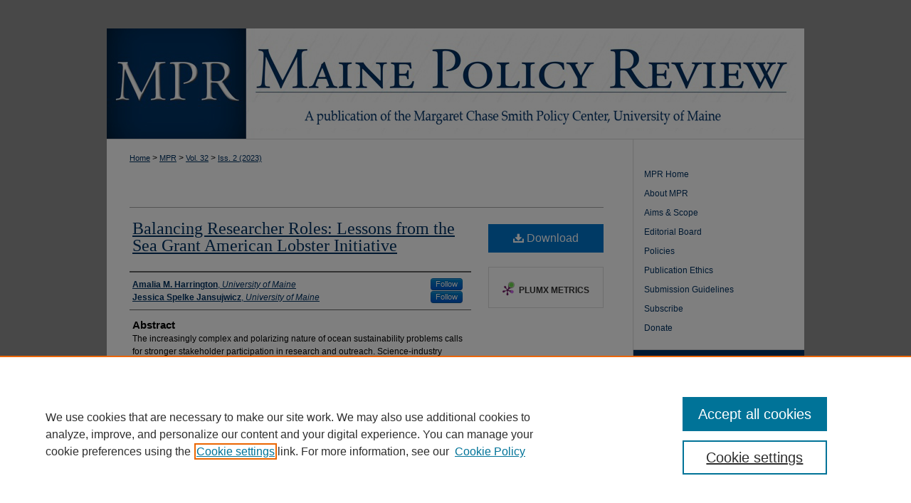

--- FILE ---
content_type: text/html; charset=UTF-8
request_url: https://digitalcommons.library.umaine.edu/mpr/vol32/iss2/26/
body_size: 9298
content:

<!DOCTYPE html>
<html lang="en">
<head><!-- inj yui3-seed: --><script type='text/javascript' src='//cdnjs.cloudflare.com/ajax/libs/yui/3.6.0/yui/yui-min.js'></script><script type='text/javascript' src='//ajax.googleapis.com/ajax/libs/jquery/1.10.2/jquery.min.js'></script><!-- Adobe Analytics --><script type='text/javascript' src='https://assets.adobedtm.com/4a848ae9611a/d0e96722185b/launch-d525bb0064d8.min.js'></script><script type='text/javascript' src=/assets/nr_browser_production.js></script>

<!-- def.1 -->
<meta charset="utf-8">
<meta name="viewport" content="width=device-width">
<title>
"Balancing Researcher Roles: Lessons from the Sea Grant American Lobste . . ." by Amalia M. Harrington and Jessica Spelke Jansujwicz
</title>


<!-- FILE article_meta-tags.inc --><!-- FILE: /srv/sequoia/main/data/assets/site/article_meta-tags.inc -->
<meta itemprop="name" content="Balancing Researcher Roles: Lessons from the Sea Grant American Lobster Initiative">
<meta property="og:title" content="Balancing Researcher Roles: Lessons from the Sea Grant American Lobster Initiative">
<meta name="twitter:title" content="Balancing Researcher Roles: Lessons from the Sea Grant American Lobster Initiative">
<meta property="article:author" content="Amalia M Harrington">
<meta name="author" content="Amalia M Harrington">
<meta property="article:author" content="Jessica Spelke Jansujwicz">
<meta name="author" content="Jessica Spelke Jansujwicz">
<meta name="robots" content="noodp, noydir">
<meta name="description" content="The increasingly complex and polarizing nature of ocean sustainability problems calls for stronger stakeholder participation in research and outreach. Science-industry collaborations have emerged in response, offering a potential solution to advance knowledge, navigate competing demands, and develop more effective management of shared ocean spaces. While promising, engaged participatory processes that emphasize co-development and co-learning among scientists and practitioners face significant challenges. In theory, the inclusion of stakeholders in the design and implementation of research and outreach serves to better incorporate different forms of knowledge, address diverse values, motivations, and interests, and fundamentally changes the way knowledge is produced, used, and shared in transformational sustainability science. In practice, however, participatory approaches transcend traditional research settings, demanding a transformation in the role of the research scientist. In meeting the demand for more inclusion and engagement, scientists are increasingly called upon to play multiple, and often conflicting roles ranging from scientific expert, change agent, knowledge broker, and process facilitator. This paper aims to understand the tensions, paradoxes, and dilemmas that arise in a collaborative research setting. Drawing on the National Sea Grant American Lobster Initiative’s (ALI’s) efforts to increase the industry’s resilience to the biological, economic, and social impacts of ecosystem change in the Gulf of Maine, Georges Bank, and southern New England, we explore the role(s) of scientists in research-industry collaborations and contribute to an enhanced understanding of the processes that hinder or facilitate the success of collaborative research initiatives applicable to a broad array of ocean sustainability contexts.">
<meta itemprop="description" content="The increasingly complex and polarizing nature of ocean sustainability problems calls for stronger stakeholder participation in research and outreach. Science-industry collaborations have emerged in response, offering a potential solution to advance knowledge, navigate competing demands, and develop more effective management of shared ocean spaces. While promising, engaged participatory processes that emphasize co-development and co-learning among scientists and practitioners face significant challenges. In theory, the inclusion of stakeholders in the design and implementation of research and outreach serves to better incorporate different forms of knowledge, address diverse values, motivations, and interests, and fundamentally changes the way knowledge is produced, used, and shared in transformational sustainability science. In practice, however, participatory approaches transcend traditional research settings, demanding a transformation in the role of the research scientist. In meeting the demand for more inclusion and engagement, scientists are increasingly called upon to play multiple, and often conflicting roles ranging from scientific expert, change agent, knowledge broker, and process facilitator. This paper aims to understand the tensions, paradoxes, and dilemmas that arise in a collaborative research setting. Drawing on the National Sea Grant American Lobster Initiative’s (ALI’s) efforts to increase the industry’s resilience to the biological, economic, and social impacts of ecosystem change in the Gulf of Maine, Georges Bank, and southern New England, we explore the role(s) of scientists in research-industry collaborations and contribute to an enhanced understanding of the processes that hinder or facilitate the success of collaborative research initiatives applicable to a broad array of ocean sustainability contexts.">
<meta name="twitter:description" content="The increasingly complex and polarizing nature of ocean sustainability problems calls for stronger stakeholder participation in research and outreach. Science-industry collaborations have emerged in response, offering a potential solution to advance knowledge, navigate competing demands, and develop more effective management of shared ocean spaces. While promising, engaged participatory processes that emphasize co-development and co-learning among scientists and practitioners face significant challenges. In theory, the inclusion of stakeholders in the design and implementation of research and outreach serves to better incorporate different forms of knowledge, address diverse values, motivations, and interests, and fundamentally changes the way knowledge is produced, used, and shared in transformational sustainability science. In practice, however, participatory approaches transcend traditional research settings, demanding a transformation in the role of the research scientist. In meeting the demand for more inclusion and engagement, scientists are increasingly called upon to play multiple, and often conflicting roles ranging from scientific expert, change agent, knowledge broker, and process facilitator. This paper aims to understand the tensions, paradoxes, and dilemmas that arise in a collaborative research setting. Drawing on the National Sea Grant American Lobster Initiative’s (ALI’s) efforts to increase the industry’s resilience to the biological, economic, and social impacts of ecosystem change in the Gulf of Maine, Georges Bank, and southern New England, we explore the role(s) of scientists in research-industry collaborations and contribute to an enhanced understanding of the processes that hinder or facilitate the success of collaborative research initiatives applicable to a broad array of ocean sustainability contexts.">
<meta property="og:description" content="The increasingly complex and polarizing nature of ocean sustainability problems calls for stronger stakeholder participation in research and outreach. Science-industry collaborations have emerged in response, offering a potential solution to advance knowledge, navigate competing demands, and develop more effective management of shared ocean spaces. While promising, engaged participatory processes that emphasize co-development and co-learning among scientists and practitioners face significant challenges. In theory, the inclusion of stakeholders in the design and implementation of research and outreach serves to better incorporate different forms of knowledge, address diverse values, motivations, and interests, and fundamentally changes the way knowledge is produced, used, and shared in transformational sustainability science. In practice, however, participatory approaches transcend traditional research settings, demanding a transformation in the role of the research scientist. In meeting the demand for more inclusion and engagement, scientists are increasingly called upon to play multiple, and often conflicting roles ranging from scientific expert, change agent, knowledge broker, and process facilitator. This paper aims to understand the tensions, paradoxes, and dilemmas that arise in a collaborative research setting. Drawing on the National Sea Grant American Lobster Initiative’s (ALI’s) efforts to increase the industry’s resilience to the biological, economic, and social impacts of ecosystem change in the Gulf of Maine, Georges Bank, and southern New England, we explore the role(s) of scientists in research-industry collaborations and contribute to an enhanced understanding of the processes that hinder or facilitate the success of collaborative research initiatives applicable to a broad array of ocean sustainability contexts.">
<link rel="license" href="http://creativecommons.org/licenses/by-nc-nd/4.0/">
<meta name="bepress_citation_journal_title" content="Maine Policy Review">
<meta name="bepress_citation_firstpage" content="150">
<meta name="bepress_citation_lastpage" content="154">
<meta name="bepress_citation_author" content="Harrington, Amalia M">
<meta name="bepress_citation_author_institution" content="University of Maine">
<meta name="bepress_citation_author" content="Jansujwicz, Jessica Spelke">
<meta name="bepress_citation_author_institution" content="University of Maine">
<meta name="bepress_citation_title" content="Balancing Researcher Roles: Lessons from the Sea Grant American Lobster Initiative">
<meta name="bepress_citation_date" content="2023">
<meta name="bepress_citation_volume" content="32">
<meta name="bepress_citation_issue" content="2">
<!-- FILE: /srv/sequoia/main/data/assets/site/ir_download_link.inc -->
<!-- FILE: /srv/sequoia/main/data/assets/site/article_meta-tags.inc (cont) -->
<meta name="bepress_citation_pdf_url" content="https://digitalcommons.library.umaine.edu/cgi/viewcontent.cgi?article=1944&amp;context=mpr">
<meta name="bepress_citation_abstract_html_url" content="https://digitalcommons.library.umaine.edu/mpr/vol32/iss2/26">
<meta name="bepress_citation_doi" content="https://doi.org/10.53558/GPLY9064">
<meta name="bepress_citation_issn" content="2643-959X">
<meta name="bepress_citation_online_date" content="2024/2/1">
<meta name="viewport" content="width=device-width">
<!-- Additional Twitter data -->
<meta name="twitter:card" content="summary">
<!-- Additional Open Graph data -->
<meta property="og:type" content="article">
<meta property="og:url" content="https://digitalcommons.library.umaine.edu/mpr/vol32/iss2/26">
<meta property="og:site_name" content="DigitalCommons@UMaine">




<!-- FILE: article_meta-tags.inc (cont) -->
<meta name="bepress_is_article_cover_page" content="1">


<!-- sh.1 -->
<link rel="stylesheet" href="/mpr/ir-style.css" type="text/css" media="screen">
<link rel="stylesheet" href="/mpr/ir-custom.css" type="text/css" media="screen">
<link rel="stylesheet" href="/mpr/ir-local.css" type="text/css" media="screen">
<link type="text/css" rel="stylesheet" href="/assets/floatbox/floatbox.css">
<link rel="alternate" type="application/rss+xml" title="[Maine Policy Review] Newsfeed" href="/mpr/recent.rss">
<link rel="shortcut icon" href="/favicon.ico" type="image/x-icon">
<script type="text/javascript" src="/assets/jsUtilities.js"></script>
<script type="text/javascript" src="/assets/footnoteLinks.js"></script>
<link rel="stylesheet" href="/ir-print.css" type="text/css" media="print">
<!--[if IE]>
<link rel="stylesheet" href="/ir-ie.css" type="text/css" media="screen">
<![endif]-->

<!-- end sh.1 -->




<script type="text/javascript">var pageData = {"page":{"environment":"prod","productName":"bpdg","language":"en","name":"ir_journal:volume:issue:article","businessUnit":"els:rp:st"},"visitor":{}};</script>

</head>
<body >
<!-- FILE /srv/sequoia/main/data/journals/digitalcommons.library.umaine.edu/mpr/assets/header.pregen --><!-- This is the mobile navbar file. Do not delete or move from the top of header.pregen -->
<!-- FILE: /srv/sequoia/main/data/assets/site/mobile_nav.inc --><!--[if !IE]>-->
<script src="/assets/scripts/dc-mobile/dc-responsive-nav.js"></script>

<header id="mobile-nav" class="nav-down device-fixed-height" style="visibility: hidden;">
  
  
  <nav class="nav-collapse">
    <ul>
      <li class="menu-item active device-fixed-width"><a href="https://digitalcommons.library.umaine.edu" title="Home" data-scroll >Home</a></li>
      <li class="menu-item device-fixed-width"><a href="https://digitalcommons.library.umaine.edu/do/search/advanced/" title="Search" data-scroll ><i class="icon-search"></i> Search</a></li>
      <li class="menu-item device-fixed-width"><a href="https://digitalcommons.library.umaine.edu/communities.html" title="Browse" data-scroll >Browse Collections</a></li>
      <li class="menu-item device-fixed-width"><a href="/cgi/myaccount.cgi?context=" title="My Account" data-scroll >My Account</a></li>
      <li class="menu-item device-fixed-width"><a href="https://digitalcommons.library.umaine.edu/about.html" title="About" data-scroll >About</a></li>
      <li class="menu-item device-fixed-width"><a href="https://network.bepress.com" title="Digital Commons Network" data-scroll ><img width="16" height="16" alt="DC Network" style="vertical-align:top;" src="/assets/md5images/8e240588cf8cd3a028768d4294acd7d3.png"> Digital Commons Network™</a></li>
    </ul>
  </nav>
</header>

<script src="/assets/scripts/dc-mobile/dc-mobile-nav.js"></script>
<!--<![endif]-->
<!-- FILE: /srv/sequoia/main/data/journals/digitalcommons.library.umaine.edu/mpr/assets/header.pregen (cont) -->
<div id="mpr">


<div id="container"><a href="#main" class="skiplink" accesskey="2" >Skip to main content</a>


<div id="header">
<!-- FILE: /srv/sequoia/main/data/assets/site/ir_journal/ir_logo.inc -->




	




<!-- FILE: /srv/sequoia/main/data/journals/digitalcommons.library.umaine.edu/mpr/assets/header.pregen (cont) -->
<div id="pagetitle">

<h1><a href="https://digitalcommons.library.umaine.edu/mpr" title="Maine Policy Review" >Maine Policy Review</a></h1>
</div>
</div>


<div id="wrapper">
<div id="content">
<div id="main" class="text">
<!-- FILE: /srv/sequoia/main/data/assets/site/ir_journal/ir_breadcrumb.inc -->
	<ul id="pager">
		<li>&nbsp;</li>
		 
		<li>&nbsp;</li> 
		
	</ul>

<div class="crumbs" role="navigation" aria-label="Breadcrumb">
	<p>
		

		
		
		
			<a href="https://digitalcommons.library.umaine.edu" class="ignore" >Home</a>
		
		
		
		
		
		
		
		
		 <span aria-hidden="true">&gt;</span> 
			<a href="https://digitalcommons.library.umaine.edu/mpr" class="ignore" >MPR</a>
		
		
		
		 <span aria-hidden="true">&gt;</span> 
			<a href="https://digitalcommons.library.umaine.edu/mpr/vol32" class="ignore" >Vol. 32</a>
		
		
		
		
		
		
		 <span aria-hidden="true">&gt;</span> 
			<a href="https://digitalcommons.library.umaine.edu/mpr/vol32/iss2" class="ignore" >Iss. 2 (2023)</a>
		
		
		
		
		
	</p>
</div>

<div class="clear">&nbsp;</div>
<!-- FILE: /srv/sequoia/main/data/journals/digitalcommons.library.umaine.edu/mpr/assets/header.pregen (cont) -->
<script type="text/javascript" src="/assets/floatbox/floatbox.js"></script>
<!-- FILE: /srv/sequoia/main/data/assets/site/ir_journal/article_info.inc --><!-- FILE: /srv/sequoia/main/data/assets/site/openurl.inc -->
<!-- FILE: /srv/sequoia/main/data/assets/site/ir_journal/article_info.inc (cont) -->
<!-- FILE: /srv/sequoia/main/data/assets/site/ir_download_link.inc -->
<!-- FILE: /srv/sequoia/main/data/assets/site/ir_journal/article_info.inc (cont) -->
<!-- FILE: /srv/sequoia/main/data/assets/site/ir_journal/ir_article_header.inc --><div id="sub">
<div id="alpha"><!-- FILE: /srv/sequoia/main/data/assets/site/ir_journal/article_info.inc (cont) --><div id='title' class='element'>
<h1><a href='https://digitalcommons.library.umaine.edu/cgi/viewcontent.cgi?article=1944&amp;context=mpr'>Balancing Researcher Roles: Lessons from the Sea Grant American Lobster Initiative</a></h1>
</div>
<div class='clear'></div>
<div id='authors' class='element'>
<h2 class='visually-hidden'>Authors</h2>
<p class="author"><a href='https://digitalcommons.library.umaine.edu/do/search/?q=%28author%3A%22Amalia%20M.%20Harrington%22%20AND%20-bp_author_id%3A%5B%2A%20TO%20%2A%5D%29%20OR%20bp_author_id%3A%28%22b5bff40b-d552-4f96-a554-08358fd755dc%22%29&start=0&context=2203152'><strong>Amalia M. Harrington</strong>, <em>University of Maine</em></a><a rel="nofollow" href="https://network.bepress.com/api/follow/subscribe?user=Yzg5NjM1MDFlNTRmZDEzMA%3D%3D&amp;institution=MDY4MTUwZGE5OTIzOGM0Yw%3D%3D&amp;format=html" data-follow-set="user:Yzg5NjM1MDFlNTRmZDEzMA== institution:MDY4MTUwZGE5OTIzOGM0Yw==" title="Follow Amalia M. Harrington" class="btn followable">Follow</a><br />
<a href='https://digitalcommons.library.umaine.edu/do/search/?q=%28author%3A%22Jessica%20Spelke%20Jansujwicz%22%20AND%20-bp_author_id%3A%5B%2A%20TO%20%2A%5D%29%20OR%20bp_author_id%3A%28%2282ce653f-c742-4fa6-a760-dc29a0ea1c49%22%29&start=0&context=2203152'><strong>Jessica Spelke Jansujwicz</strong>, <em>University of Maine</em></a><a rel="nofollow" href="https://network.bepress.com/api/follow/subscribe?user=MzVjMzAxNGNiNTU3YzQxOA%3D%3D&amp;institution=MDY4MTUwZGE5OTIzOGM0Yw%3D%3D&amp;format=html" data-follow-set="user:MzVjMzAxNGNiNTU3YzQxOA== institution:MDY4MTUwZGE5OTIzOGM0Yw==" title="Follow Jessica Spelke Jansujwicz" class="btn followable">Follow</a><br />
</p></div>
<div class='clear'></div>
<div id='abstract' class='element'>
<h2 class='field-heading'>Abstract</h2>
<p>The increasingly complex and polarizing nature of ocean sustainability problems calls for stronger stakeholder participation in research and outreach. Science-industry collaborations have emerged in response, offering a potential solution to advance knowledge, navigate competing demands, and develop more effective management of shared ocean spaces. While promising, engaged participatory processes that emphasize co-development and co-learning among scientists and practitioners face significant challenges. In theory, the inclusion of stakeholders in the design and implementation of research and outreach serves to better incorporate different forms of knowledge, address diverse values, motivations, and interests, and fundamentally changes the way knowledge is produced, used, and shared in transformational sustainability science. In practice, however, participatory approaches transcend traditional research settings, demanding a transformation in the role of the research scientist. In meeting the demand for more inclusion and engagement, scientists are increasingly called upon to play multiple, and often conflicting roles ranging from scientific expert, change agent, knowledge broker, and process facilitator. This paper aims to understand the tensions, paradoxes, and dilemmas that arise in a collaborative research setting. Drawing on the National Sea Grant American Lobster Initiative’s (ALI’s) efforts to increase the industry’s resilience to the biological, economic, and social impacts of ecosystem change in the Gulf of Maine, Georges Bank, and southern New England, we explore the role(s) of scientists in research-industry collaborations and contribute to an enhanced understanding of the processes that hinder or facilitate the success of collaborative research initiatives applicable to a broad array of ocean sustainability contexts.</p>
</div>
<div class='clear'></div>
<div id='fpage' class='element'>
<h2 class='field-heading'>First page</h2>
<p>150</p>
</div>
<div class='clear'></div>
<div id='lpage' class='element'>
<h2 class='field-heading'>Last page</h2>
<p>154</p>
</div>
<div class='clear'></div>
<div id='rights' class='element'>
<h2 class='field-heading'>Rights and Access Note</h2>
<p>This Item is protected by copyright and/or related rights. You are free to use this Item in any way that is permitted by the copyright and related rights legislation that applies to your use. In addition, no permission is required from the rights-holder(s) for non-commercial uses. For other uses you need to obtain permission from the rights-holder(s).</p>
</div>
<div class='clear'></div>
<div id='doi' class='element'>
<h2 class='field-heading'>DOI</h2>
<p>https://doi.org/10.53558/GPLY9064</p>
</div>
<div class='clear'></div>
<div id='recommended_citation' class='element'>
<h2 class='field-heading'>Recommended Citation</h2>
<!-- FILE: /srv/sequoia/main/data/journals/digitalcommons.library.umaine.edu/mpr/assets/ir_citation.inc --><p class="citation">
Harrington, Amalia M. , 
and 
Jessica S. Jansujwicz. 
 "Balancing Researcher Roles: Lessons from the Sea Grant American Lobster Initiative." <em>Maine Policy Review</em> 32.2 (2023)
: 150
-154, https://digitalcommons.library.umaine.edu/mpr/vol32/iss2/26.
</p><!-- FILE: /srv/sequoia/main/data/assets/site/ir_journal/article_info.inc (cont) --></div>
<div class='clear'></div>
<div id='distribution_license' class='element'>
<h2 class='field-heading'>Creative Commons License</h2>
<p><a href="https://creativecommons.org/licenses/by-nc-nd/4.0/"><img alt="Creative Commons Attribution-NonCommercial-No Derivative Works 4.0 International License" src="https://resources.bepress.com/assets/cc-by-nc-nd-4.0-88x31.png"></a><br>This work is licensed under a <a href="https://creativecommons.org/licenses/by-nc-nd/4.0/">Creative Commons Attribution-NonCommercial-No Derivative Works 4.0 International License</a>.</p>
</div>
<div class='clear'></div>
</div>
    </div>
    <div id='beta_7-3'>
<!-- FILE: /srv/sequoia/main/data/assets/site/info_box_7_3.inc --><!-- FILE: /srv/sequoia/main/data/assets/site/openurl.inc -->
<!-- FILE: /srv/sequoia/main/data/assets/site/info_box_7_3.inc (cont) -->
<!-- FILE: /srv/sequoia/main/data/assets/site/ir_download_link.inc -->
<!-- FILE: /srv/sequoia/main/data/assets/site/info_box_7_3.inc (cont) -->
	<!-- FILE: /srv/sequoia/main/data/assets/site/info_box_download_button.inc --><div class="aside download-button">
      <a id="pdf" class="btn" href="https://digitalcommons.library.umaine.edu/cgi/viewcontent.cgi?article=1944&amp;context=mpr" title="PDF (173&nbsp;KB) opens in new window" target="_blank" > 
    	<i class="icon-download-alt" aria-hidden="true"></i>
        Download
      </a>
</div>
<!-- FILE: /srv/sequoia/main/data/assets/site/info_box_7_3.inc (cont) -->
	<!-- FILE: /srv/sequoia/main/data/assets/site/info_box_embargo.inc -->
<!-- FILE: /srv/sequoia/main/data/assets/site/info_box_7_3.inc (cont) -->
<!-- FILE: /srv/sequoia/main/data/assets/site/info_box_custom_upper.inc -->
<!-- FILE: /srv/sequoia/main/data/assets/site/info_box_7_3.inc (cont) -->
<!-- FILE: /srv/sequoia/main/data/assets/site/info_box_openurl.inc -->
<!-- FILE: /srv/sequoia/main/data/assets/site/info_box_7_3.inc (cont) -->
<!-- FILE: /srv/sequoia/main/data/assets/site/info_box_article_metrics.inc -->
<div id="article-stats" class="aside hidden">
    <p class="article-downloads-wrapper hidden"><span id="article-downloads"></span> DOWNLOADS</p>
    <p class="article-stats-date hidden">Since February 01, 2024</p>
    <p class="article-plum-metrics">
        <a href="https://plu.mx/plum/a/?repo_url=https://digitalcommons.library.umaine.edu/mpr/vol32/iss2/26" class="plumx-plum-print-popup plum-bigben-theme" data-badge="true" data-hide-when-empty="true" ></a>
    </p>
</div>
<script type="text/javascript" src="//cdn.plu.mx/widget-popup.js"></script>
<!-- Article Download Counts -->
<script type="text/javascript" src="/assets/scripts/article-downloads.pack.js"></script>
<script type="text/javascript">
    insertDownloads(35932107);
</script>
<!-- Add border to Plum badge & download counts when visible -->
<script>
// bind to event when PlumX widget loads
jQuery('body').bind('plum:widget-load', function(e){
// if Plum badge is visible
  if (jQuery('.PlumX-Popup').length) {
// remove 'hidden' class
  jQuery('#article-stats').removeClass('hidden');
  jQuery('.article-stats-date').addClass('plum-border');
  }
});
// bind to event when page loads
jQuery(window).bind('load',function(e){
// if DC downloads are visible
  if (jQuery('#article-downloads').text().length > 0) {
// add border to aside
  jQuery('#article-stats').removeClass('hidden');
  }
});
</script>
<!-- Adobe Analytics: Download Click Tracker -->
<script>
$(function() {
  // Download button click event tracker for PDFs
  $(".aside.download-button").on("click", "a#pdf", function(event) {
    pageDataTracker.trackEvent('navigationClick', {
      link: {
          location: 'aside download-button',
          name: 'pdf'
      }
    });
  });
  // Download button click event tracker for native files
  $(".aside.download-button").on("click", "a#native", function(event) {
    pageDataTracker.trackEvent('navigationClick', {
        link: {
            location: 'aside download-button',
            name: 'native'
        }
     });
  });
});
</script>
<!-- FILE: /srv/sequoia/main/data/assets/site/info_box_7_3.inc (cont) -->
	<!-- FILE: /srv/sequoia/main/data/assets/site/info_box_disciplines.inc -->
<!-- FILE: /srv/sequoia/main/data/assets/site/info_box_7_3.inc (cont) -->
<!-- FILE: /srv/sequoia/main/data/assets/site/bookmark_widget.inc -->
<div id="share" class="aside">
<h2>Share</h2>
	<div class="a2a_kit a2a_kit_size_24 a2a_default_style">
    	<a class="a2a_button_facebook"></a>
    	<a class="a2a_button_linkedin"></a>
		<a class="a2a_button_whatsapp"></a>
		<a class="a2a_button_email"></a>
    	<a class="a2a_dd"></a>
    	<script async src="https://static.addtoany.com/menu/page.js"></script>
	</div>
</div>
<!-- FILE: /srv/sequoia/main/data/assets/site/info_box_7_3.inc (cont) -->
<!-- FILE: /srv/sequoia/main/data/assets/site/info_box_geolocate.inc --><!-- FILE: /srv/sequoia/main/data/assets/site/ir_geolocate_enabled_and_displayed.inc -->
<!-- FILE: /srv/sequoia/main/data/assets/site/info_box_geolocate.inc (cont) -->
<!-- FILE: /srv/sequoia/main/data/assets/site/info_box_7_3.inc (cont) -->
	<!-- FILE: /srv/sequoia/main/data/digitalcommons.library.umaine.edu/assets/zotero_coins.inc -->
<!-- FILE: /srv/sequoia/main/data/assets/site/info_box_7_3.inc (cont) -->
<!-- FILE: /srv/sequoia/main/data/digitalcommons.library.umaine.edu/assets/info_box_custom_lower.inc -->
<!-- BEGIN Altmetric code -->
<div id='altmetric-doi' class='element'>
	<div class='altmetric-embed' data-doi="https://doi.org/10.53558/GPLY9064"></div>
	<script type="text/javascript" src="https://d1bxh8uas1mnw7.cloudfront.net/assets/embed.js"></script>
</div>
<div class='clear'></div>
<!-- END Altmetric Code --><!-- FILE: /srv/sequoia/main/data/assets/site/info_box_7_3.inc (cont) -->
<!-- FILE: /srv/sequoia/main/data/assets/site/ir_journal/article_info.inc (cont) --></div>
<div class='clear'>&nbsp;</div>
<!-- FILE: /srv/sequoia/main/data/digitalcommons.library.umaine.edu/assets/ir_journal/volume/issue/article/ir_article_custom_fields.inc -->
<!-- BEGIN Example Format -->
<!-- FILE: /srv/sequoia/main/data/assets/site/ir_journal/article_info.inc (cont) -->
<!-- FILE: /srv/sequoia/main/data/assets/site/ir_journal/volume/issue/article/index.html (cont) --> 

<!-- FILE /srv/sequoia/main/data/assets/site/ir_journal/footer.pregen -->

	<!-- FILE: /srv/sequoia/main/data/assets/site/ir_journal/footer_custom_7_8.inc -->				</div>

<div class="verticalalign">&nbsp;</div>
<div class="clear">&nbsp;</div>

			</div>

				<div id="sidebar">
					<!-- FILE: /srv/sequoia/main/data/assets/site/ir_journal/ir_journal_sidebar_7_8.inc -->

	<!-- FILE: /srv/sequoia/main/data/journals/digitalcommons.library.umaine.edu/mpr/assets/ir_journal_sidebar_links_7_8.inc --><ul class="sb-custom-journal">
	<li class="sb-home">
		<a href="https://digitalcommons.library.umaine.edu/mpr" title="Maine Policy Review" accesskey="1" >
				MPR Home
		</a>
	</li>
		<li class="sb-about">
			<a href="https://digitalcommons.library.umaine.edu/mpr/about.html" >
				About MPR
			</a>
		</li>
		<li class="sb-aims">
			<a href="https://digitalcommons.library.umaine.edu/mpr/aimsandscope.html" >
				Aims & Scope
			</a>
		</li>
		<li class="sb-ed-board">
			<a href="https://digitalcommons.library.umaine.edu/mpr/editorialboard.html" >
				Editorial Board
			</a>
		</li>
		<li class="sb-policies">
			<a href="https://digitalcommons.library.umaine.edu/mpr/policies.html" >
				Policies
			</a>
		</li>
		<li class="sb-ethics">
			<a href="https://digitalcommons.library.umaine.edu/mpr/publication_ethics.html" >
				Publication Ethics
			</a>
		</li>
	<li class="sb-about">
			<a href="https://digitalcommons.library.umaine.edu/mpr/submission_guidelines.html" title="Maine Policy Review Submission Guidelines" >
					Submission Guidelines
			</a>
		</li>
		<li class="sb-about">
			<a href="https://digitalcommons.library.umaine.edu/mpr/subscriptions.html" title="Subscribe" >
					Subscribe
			</a>
		</li>
		<li class="sb-about">
			<a href="https://digitalcommons.library.umaine.edu/mpr/donate.html" title="Donate" >
					Donate
			</a>
		</li>
</ul><!-- FILE: /srv/sequoia/main/data/assets/site/ir_journal/ir_journal_sidebar_7_8.inc (cont) -->
		<!-- FILE: /srv/sequoia/main/data/assets/site/urc_badge.inc -->
<!-- FILE: /srv/sequoia/main/data/assets/site/ir_journal/ir_journal_sidebar_7_8.inc (cont) -->
	<!-- FILE: /srv/sequoia/main/data/assets/site/ir_journal/ir_journal_navcontainer_7_8.inc --><div id="navcontainer">
	<ul id="navlist">
			<li class="sb-submit">
					<a href="https://digitalcommons.library.umaine.edu/cgi/submit.cgi?context=mpr" title="Submit Article to Maine Policy Review" >
						Submit Article</a>
			</li>
			<li class="sb-popular">
				<a href="https://digitalcommons.library.umaine.edu/mpr/topdownloads.html" title="View the top downloaded papers" >
						Most Popular Papers
				</a>
			</li>
			<li class="sb-rss">
				<a href="https://digitalcommons.library.umaine.edu/mpr/announcements.html" title="Receive notifications of new content" >
					Receive Custom Email Notices or RSS
				</a>
			</li>
	</ul>
<!-- FILE: /srv/sequoia/main/data/journals/digitalcommons.library.umaine.edu/mpr/assets/ir_journal_special_issue_7_8.inc -->
	<div class="vnav">
		<ul>
			<li class="sb-special-label">
				<h3>
						Special Issues:
				</h3>
			</li>
						<li class="sb-special">
							<a href="https://digitalcommons.library.umaine.edu/mpr/vol33/iss2" title="Most Recent Special Issue" >
									Libraries (2024)
							</a>
						</li>
						<li class="sb-special">
							<a href="https://digitalcommons.library.umaine.edu/mpr/vol32/iss2" title="Most Recent Special Issue" >
									Our Shared Ocean (2023)
							</a>
						</li>
						<li class="sb-special">
							<a href="https://digitalcommons.library.umaine.edu/mpr/vol30/iss2" title="Most Recent Special Issue" >
									Impacts of COVID-19 Pandemic (2021)
							</a>
						</li>
						<li class="sb-special">
							<a href="https://digitalcommons.library.umaine.edu/mpr/vol29/iss2" title="Most Recent Special Issue" >
									Maine's Bicentennial (2020)
							</a>
						</li>
						<li class="sb-special">
							<a href="https://digitalcommons.library.umaine.edu/mpr/vol27/iss1" title="Most Recent Special Issue" >
									Leadership (2018)
							</a>
						</li>
						<li class="sb-special">
							<a href="https://digitalcommons.library.umaine.edu/mpr/vol26/iss2" title="Most Recent Special Issue" >
									Citizen Science (2017)
							</a>
						</li>
						<li class="sb-special">
							<a href="https://digitalcommons.library.umaine.edu/mpr/vol24/iss2" title="Most Recent Special Issue" >
									Aging (2015)
							</a>
						</li>
						<li class="sb-special">
							<a href="https://digitalcommons.library.umaine.edu/mpr/vol24/iss1" title="Most Recent Special Issue" >
									Humanities and Policy (2015)
							</a>
						</li>
						<li class="sb-special">
							<a href="https://digitalcommons.library.umaine.edu/mpr/vol23/iss1" title="Most Recent Special Issue" >
									Innovation (2014)
							</a>
						</li>
						<li class="sb-special">
							<a href="https://digitalcommons.library.umaine.edu/mpr/vol22/iss1" title="Most Recent Special Issue" >
									Libraries and Information (2013)
							</a>
						</li>
		</ul>
	</div>
<!-- FILE: /srv/sequoia/main/data/assets/site/ir_journal/ir_journal_navcontainer_7_8.inc (cont) -->
</div><!-- FILE: /srv/sequoia/main/data/assets/site/ir_journal/ir_journal_sidebar_7_8.inc (cont) -->
	<!-- FILE: /srv/sequoia/main/data/assets/site/ir_journal/ir_journal_sidebar_search_7_8.inc --><div class="sidebar-search">
	<form method="post" action="https://digitalcommons.library.umaine.edu/cgi/redirect.cgi" id="browse">
		<label for="url">
			Select an issue:
		</label>
			<br>
		<!-- FILE: /srv/sequoia/main/data/journals/digitalcommons.library.umaine.edu/mpr/assets/ir_journal_volume_issue_popup_7_8.inc --><div>
	<span class="border">
								<select name="url" id="url">
							<option value="https://digitalcommons.library.umaine.edu/mpr/all_issues.html">
								All Issues
							</option>
										<option value="https://digitalcommons.library.umaine.edu/mpr/vol34/iss1">
											Vol. 34, 
											Iss. 1
										</option>
										<option value="https://digitalcommons.library.umaine.edu/mpr/vol33/iss2">
											Vol. 33, 
											Iss. 2
										</option>
										<option value="https://digitalcommons.library.umaine.edu/mpr/vol33/iss1">
											Vol. 33, 
											Iss. 1
										</option>
										<option value="https://digitalcommons.library.umaine.edu/mpr/vol32/iss2">
											Vol. 32, 
											Iss. 2
										</option>
										<option value="https://digitalcommons.library.umaine.edu/mpr/vol32/iss1">
											Vol. 32, 
											Iss. 1
										</option>
										<option value="https://digitalcommons.library.umaine.edu/mpr/vol31/iss2">
											Vol. 31, 
											Iss. 2
										</option>
										<option value="https://digitalcommons.library.umaine.edu/mpr/vol31/iss1">
											Vol. 31, 
											Iss. 1
										</option>
										<option value="https://digitalcommons.library.umaine.edu/mpr/vol30/iss2">
											Vol. 30, 
											Iss. 2
										</option>
										<option value="https://digitalcommons.library.umaine.edu/mpr/vol30/iss1">
											Vol. 30, 
											Iss. 1
										</option>
										<option value="https://digitalcommons.library.umaine.edu/mpr/vol29/iss2">
											Vol. 29, 
											Iss. 2
										</option>
										<option value="https://digitalcommons.library.umaine.edu/mpr/vol29/iss1">
											Vol. 29, 
											Iss. 1
										</option>
										<option value="https://digitalcommons.library.umaine.edu/mpr/vol28/iss2">
											Vol. 28, 
											Iss. 2
										</option>
										<option value="https://digitalcommons.library.umaine.edu/mpr/vol28/iss1">
											Vol. 28, 
											Iss. 1
										</option>
										<option value="https://digitalcommons.library.umaine.edu/mpr/vol27/iss2">
											Vol. 27, 
											Iss. 2
										</option>
										<option value="https://digitalcommons.library.umaine.edu/mpr/vol27/iss1">
											Vol. 27, 
											Iss. 1
										</option>
										<option value="https://digitalcommons.library.umaine.edu/mpr/vol26/iss2">
											Vol. 26, 
											Iss. 2
										</option>
										<option value="https://digitalcommons.library.umaine.edu/mpr/vol26/iss1">
											Vol. 26, 
											Iss. 1
										</option>
										<option value="https://digitalcommons.library.umaine.edu/mpr/vol25/iss2">
											Vol. 25, 
											Iss. 2
										</option>
										<option value="https://digitalcommons.library.umaine.edu/mpr/vol25/iss1">
											Vol. 25, 
											Iss. 1
										</option>
										<option value="https://digitalcommons.library.umaine.edu/mpr/vol24/iss2">
											Vol. 24, 
											Iss. 2
										</option>
										<option value="https://digitalcommons.library.umaine.edu/mpr/vol24/iss1">
											Vol. 24, 
											Iss. 1
										</option>
										<option value="https://digitalcommons.library.umaine.edu/mpr/vol23/iss2">
											Vol. 23, 
											Iss. 2
										</option>
										<option value="https://digitalcommons.library.umaine.edu/mpr/vol23/iss1">
											Vol. 23, 
											Iss. 1
										</option>
										<option value="https://digitalcommons.library.umaine.edu/mpr/vol22/iss2">
											Vol. 22, 
											Iss. 2
										</option>
										<option value="https://digitalcommons.library.umaine.edu/mpr/vol22/iss1">
											Vol. 22, 
											Iss. 1
										</option>
										<option value="https://digitalcommons.library.umaine.edu/mpr/vol21/iss2">
											Vol. 21, 
											Iss. 2
										</option>
										<option value="https://digitalcommons.library.umaine.edu/mpr/vol21/iss1">
											Vol. 21, 
											Iss. 1
										</option>
										<option value="https://digitalcommons.library.umaine.edu/mpr/vol20/iss1">
											Vol. 20, 
											Iss. 1
										</option>
										<option value="https://digitalcommons.library.umaine.edu/mpr/vol19/iss2">
											Vol. 19, 
											Iss. 2
										</option>
										<option value="https://digitalcommons.library.umaine.edu/mpr/vol19/iss1">
											Vol. 19, 
											Iss. 1
										</option>
										<option value="https://digitalcommons.library.umaine.edu/mpr/vol18/iss1">
											Vol. 18, 
											Iss. 1
										</option>
										<option value="https://digitalcommons.library.umaine.edu/mpr/vol17/iss2">
											Vol. 17, 
											Iss. 2
										</option>
										<option value="https://digitalcommons.library.umaine.edu/mpr/vol17/iss1">
											Vol. 17, 
											Iss. 1
										</option>
										<option value="https://digitalcommons.library.umaine.edu/mpr/vol16/iss2">
											Vol. 16, 
											Iss. 2
										</option>
										<option value="https://digitalcommons.library.umaine.edu/mpr/vol16/iss1">
											Vol. 16, 
											Iss. 1
										</option>
										<option value="https://digitalcommons.library.umaine.edu/mpr/vol15/iss1">
											Vol. 15, 
											Iss. 1
										</option>
										<option value="https://digitalcommons.library.umaine.edu/mpr/vol14/iss1">
											Vol. 14, 
											Iss. 1
										</option>
										<option value="https://digitalcommons.library.umaine.edu/mpr/vol13/iss2">
											Vol. 13, 
											Iss. 2
										</option>
										<option value="https://digitalcommons.library.umaine.edu/mpr/vol13/iss1">
											Vol. 13, 
											Iss. 1
										</option>
										<option value="https://digitalcommons.library.umaine.edu/mpr/vol12/iss3">
											Vol. 12, 
											Iss. 3
										</option>
										<option value="https://digitalcommons.library.umaine.edu/mpr/vol12/iss2">
											Vol. 12, 
											Iss. 2
										</option>
										<option value="https://digitalcommons.library.umaine.edu/mpr/vol12/iss1">
											Vol. 12, 
											Iss. 1
										</option>
										<option value="https://digitalcommons.library.umaine.edu/mpr/vol11/iss2">
											Vol. 11, 
											Iss. 2
										</option>
										<option value="https://digitalcommons.library.umaine.edu/mpr/vol11/iss1">
											Vol. 11, 
											Iss. 1
										</option>
										<option value="https://digitalcommons.library.umaine.edu/mpr/vol10/iss1">
											Vol. 10, 
											Iss. 1
										</option>
										<option value="https://digitalcommons.library.umaine.edu/mpr/vol9/iss2">
											Vol. 9, 
											Iss. 2
										</option>
										<option value="https://digitalcommons.library.umaine.edu/mpr/vol9/iss1">
											Vol. 9, 
											Iss. 1
										</option>
										<option value="https://digitalcommons.library.umaine.edu/mpr/vol8/iss2">
											Vol. 8, 
											Iss. 2
										</option>
										<option value="https://digitalcommons.library.umaine.edu/mpr/vol8/iss1">
											Vol. 8, 
											Iss. 1
										</option>
										<option value="https://digitalcommons.library.umaine.edu/mpr/vol7/iss1">
											Vol. 7, 
											Iss. 1
										</option>
										<option value="https://digitalcommons.library.umaine.edu/mpr/vol6/iss2">
											Vol. 6, 
											Iss. 2
										</option>
										<option value="https://digitalcommons.library.umaine.edu/mpr/vol6/iss1">
											Vol. 6, 
											Iss. 1
										</option>
										<option value="https://digitalcommons.library.umaine.edu/mpr/vol5/iss3">
											Vol. 5, 
											Iss. 3
										</option>
										<option value="https://digitalcommons.library.umaine.edu/mpr/vol5/iss2">
											Vol. 5, 
											Iss. 2
										</option>
										<option value="https://digitalcommons.library.umaine.edu/mpr/vol5/iss1">
											Vol. 5, 
											Iss. 1
										</option>
										<option value="https://digitalcommons.library.umaine.edu/mpr/vol4/iss2">
											Vol. 4, 
											Iss. 2
										</option>
										<option value="https://digitalcommons.library.umaine.edu/mpr/vol4/iss1">
											Vol. 4, 
											Iss. 1
										</option>
										<option value="https://digitalcommons.library.umaine.edu/mpr/vol3/iss3">
											Vol. 3, 
											Iss. 3
										</option>
										<option value="https://digitalcommons.library.umaine.edu/mpr/vol3/iss2">
											Vol. 3, 
											Iss. 2
										</option>
										<option value="https://digitalcommons.library.umaine.edu/mpr/vol3/iss1">
											Vol. 3, 
											Iss. 1
										</option>
										<option value="https://digitalcommons.library.umaine.edu/mpr/vol2/iss3">
											Vol. 2, 
											Iss. 3
										</option>
										<option value="https://digitalcommons.library.umaine.edu/mpr/vol2/iss2">
											Vol. 2, 
											Iss. 2
										</option>
										<option value="https://digitalcommons.library.umaine.edu/mpr/vol2/iss1">
											Vol. 2, 
											Iss. 1
										</option>
										<option value="https://digitalcommons.library.umaine.edu/mpr/vol1/iss3">
											Vol. 1, 
											Iss. 3
										</option>
										<option value="https://digitalcommons.library.umaine.edu/mpr/vol1/iss2">
											Vol. 1, 
											Iss. 2
										</option>
										<option value="https://digitalcommons.library.umaine.edu/mpr/vol1/iss1">
											Vol. 1, 
											Iss. 1
										</option>
						</select>
		<input type="submit" value="Browse" class="searchbutton" style="font-size:11px;">
	</span>
</div>
<!-- FILE: /srv/sequoia/main/data/assets/site/ir_journal/ir_journal_sidebar_search_7_8.inc (cont) -->
			<div style="clear:left;">&nbsp;</div>
	</form>
	<!-- FILE: /srv/sequoia/main/data/assets/site/ir_sidebar_search_7_8.inc -->
<form method='get' action='https://digitalcommons.library.umaine.edu/do/search/' id="sidebar-search">
	<label for="search" accesskey="4">
		Enter search terms:
	</label>
		<div>
			<span class="border">
				<input type="text" name='q' class="search" id="search">
			</span> 
			<input type="submit" value="Search" class="searchbutton" style="font-size:11px;">
		</div>
	<label for="context">
		Select context to search:
	</label> 
		<div>
			<span class="border">
				<select name="fq" id="context">
						<option value='virtual_ancestor_link:"https://digitalcommons.library.umaine.edu/mpr"'>in this journal</option>
					<option value='virtual_ancestor_link:"https://digitalcommons.library.umaine.edu"'>in this repository</option>
					<option value='virtual_ancestor_link:"http:/"'>across all repositories</option>
				</select>
			</span>
		</div>
</form>
<p class="advanced">
		<a href="https://digitalcommons.library.umaine.edu/do/search/advanced/?fq=virtual_ancestor_link:%22https://digitalcommons.library.umaine.edu/mpr%22" >
			Advanced Search
		</a>
</p>
<!-- FILE: /srv/sequoia/main/data/assets/site/ir_journal/ir_journal_sidebar_search_7_8.inc (cont) -->
</div>
<!-- FILE: /srv/sequoia/main/data/assets/site/ir_journal/ir_journal_sidebar_7_8.inc (cont) -->
	<!-- FILE: /srv/sequoia/main/data/assets/site/ir_journal/ir_journal_issn_7_8.inc -->
	<div id="issn">
		<p class="sb-issn">ISSN: 2643-959X</p>
	</div>
	<div class="clear">&nbsp;</div>
<!-- FILE: /srv/sequoia/main/data/assets/site/ir_journal/ir_journal_sidebar_7_8.inc (cont) -->
	<!-- FILE: /srv/sequoia/main/data/assets/site/ir_journal/ir_journal_custom_lower_7_8.inc --><!-- FILE: /srv/sequoia/main/data/assets/site/ir_journal/ir_journal_sidebar_7_8.inc (cont) -->
	<!-- FILE: /srv/sequoia/main/data/journals/digitalcommons.library.umaine.edu/mpr/assets/ir_custom_sidebar_images.inc --><!-- FILE: /srv/sequoia/main/data/assets/site/bookmark_widget.inc -->
<div id="share" class="aside">
<h2>Share</h2>
	<div class="a2a_kit a2a_kit_size_24 a2a_default_style">
    	<a class="a2a_button_facebook"></a>
    	<a class="a2a_button_linkedin"></a>
		<a class="a2a_button_whatsapp"></a>
		<a class="a2a_button_email"></a>
    	<a class="a2a_dd"></a>
    	<script async src="https://static.addtoany.com/menu/page.js"></script>
	</div>
</div>
<!-- FILE: /srv/sequoia/main/data/journals/digitalcommons.library.umaine.edu/mpr/assets/ir_custom_sidebar_images.inc (cont) -->
<div id="sidebar-images">
	<a href="http://mcspolicycenter.umaine.edu/" title="Extra Image Link" >
	<img height="96" width="220" src="/assets/md5images/4af3a44eaac5fc52d26d258c7b14d769.gif" alt="">
	</a>
</div>
<!-- FILE: /srv/sequoia/main/data/assets/site/ir_journal/ir_journal_sidebar_7_8.inc (cont) -->
	<!-- FILE: /srv/sequoia/main/data/assets/site/ir_sidebar_geolocate.inc --><!-- FILE: /srv/sequoia/main/data/assets/site/ir_geolocate_enabled_and_displayed.inc -->
<!-- FILE: /srv/sequoia/main/data/assets/site/ir_sidebar_geolocate.inc (cont) -->
<!-- FILE: /srv/sequoia/main/data/assets/site/ir_journal/ir_journal_sidebar_7_8.inc (cont) -->
	<!-- FILE: /srv/sequoia/main/data/assets/site/ir_journal/ir_journal_custom_lowest_7_8.inc --><!-- FILE: /srv/sequoia/main/data/assets/site/ir_journal/ir_journal_sidebar_7_8.inc (cont) -->

<!-- FILE: /srv/sequoia/main/data/assets/site/ir_journal/footer_custom_7_8.inc (cont) -->
						<div class="verticalalign">&nbsp;</div>
				</div>

		</div>

			<!-- FILE: /srv/sequoia/main/data/assets/site/ir_journal/ir_journal_footer_content.inc --><div id="footer" role="contentinfo">
<!-- FILE: /srv/sequoia/main/data/assets/site/ir_bepress_logo.inc --><div id="bepress">

<a href="https://www.elsevier.com/solutions/digital-commons" title="Elsevier - Digital Commons" >
	<em>Elsevier - Digital Commons</em>
</a>

</div>
<!-- FILE: /srv/sequoia/main/data/assets/site/ir_journal/ir_journal_footer_content.inc (cont) -->
    <p>
        <a href="https://digitalcommons.library.umaine.edu" title="Home page" accesskey="1" >Home</a> | 
        <a href="https://digitalcommons.library.umaine.edu/about.html" title="About" >About</a> | 
        <a href="https://digitalcommons.library.umaine.edu/faq.html" title="FAQ" >FAQ</a> | 
        <a href="/cgi/myaccount.cgi?context=" title="My Account Page" accesskey="3" >My Account</a> | 
        <a href="https://digitalcommons.library.umaine.edu/accessibility.html" title="Accessibility Statement" accesskey="0" >Accessibility Statement</a>
    </p>
    <p>
	
	
		<a class="secondary-link" href="https://www.bepress.com/privacy" title="Privacy Policy" >Privacy</a>
	
		<a class="secondary-link" href="https://www.bepress.com/copyright" title="Copyright Policy" >Copyright</a>	
    </p> 
</div>
<!-- FILE: /srv/sequoia/main/data/assets/site/ir_journal/footer_custom_7_8.inc (cont) -->

	</div>
</div>


<!-- FILE: /srv/sequoia/main/data/digitalcommons.library.umaine.edu/assets/ir_analytics.inc --><!-- Global Site Tag (gtag.js) - Google Analytics -->
<script async src="https://www.googletagmanager.com/gtag/js?id=UA-27946493-14"></script>
<script>
  window.dataLayer = window.dataLayer || [];
  function gtag(){dataLayer.push(arguments)};
  gtag('js', new Date());

  gtag('config', 'UA-27946493-14');
</script>

<!-- Monsido link validator script- SUP-21815 -->
<script type="text/javascript">
var _monsido = _monsido || [];
_monsido.push(['_setDomainToken', 'GkTi3dGta8m1PbWP7ahgdA']);
_monsido.push(['_withStatistics', 'true']);
</script>
<script src="//cdn.monsido.com/tool/javascripts/monsido.js"></script>
<!-- FILE: /srv/sequoia/main/data/assets/site/ir_journal/footer_custom_7_8.inc (cont) -->

<!-- FILE: /srv/sequoia/main/data/assets/site/ir_journal/footer.pregen (cont) -->
<script type='text/javascript' src='/assets/scripts/bpbootstrap-20160726.pack.js'></script><script type='text/javascript'>BPBootstrap.init({appendCookie:''})</script></body></html>


--- FILE ---
content_type: text/css
request_url: https://digitalcommons.library.umaine.edu/mpr/ir-local.css
body_size: 1303
content:
/*
-----------------------------------------------
bepress IR local stylesheet.
Author:   Paul Oxborrow
Version:  10 September 2012
PLEASE SAVE THIS FILE LOCALLY!
----------------------------------------------- */

#mpr { margin-top: 40px; }

#wrapper {
	background: url(../assets/md5images/5353e2f327c277979dfe5e384836e7ad.gif) top left repeat-y; }

/* Header */

#mpr #header {
	border-bottom: 1px solid #D9D9D9; }

#mpr #header #logo {
	display: none; }
	
#mpr #header,
#mpr #header #pagetitle,
#mpr #header h1,
#mpr #header h1 a {
	display: block;
	height: 155px;
	width: 980px;
	margin: 0;
	padding: 0; }

#mpr #header #pagetitle h1 a {
	background: url(../assets/md5images/61ef45c247ec549eb49524b02aa65437.jpg) top left no-repeat;
	text-indent: -9999px; }
	
/* Main Content */

#mpr #main.text a:link,
#mpr #main.text a:visited {
	color: #003263;
	text-decoration: underline; }

#mpr #main.text a:hover,
#mpr #main.text a:active,
#mpr #main.text a:focus {
	color: #000;
	text-decoration: underline; }

#mpr #coverart #sub {
	border: none;
	padding: 0;
	margin: 0; }

#mpr #coverart #alpha {
	border: none; }	
	
#mpr #coverart #alpha .article-list .doc {
	padding: 10px 0; }
	
#mpr #alpha .article-list h2 {
	background: transparent;
	border-bottom: 2px solid #000;
	font-size: 21px; }

#mpr #alpha h1 {
	font-size: 24px;
	margin-bottom: 10px; }

#mpr #coverart #beta {
	margin-left: 12px; }
	
#mpr #main.text .articleInfo a,
#mpr #main.text .doc a:link,
#mpr #main.text .doc a:visited {
	text-decoration: none; }

#mpr #main.text .doc a:hover,
#mpr #main.text .doc a:active,
#mpr #main.text .doc a:focus {
	text-decoration: underline; }

/* Sidebar */

#mpr #sidebar a {
    padding-bottom: 5px; }

#mpr #sidebar a:link,
#mpr #sidebar a:visited {
	color: #003263;
	text-decoration: none; }

#mpr #sidebar a:hover,
#mpr #sidebar a:active,
#mpr #sidebar a:focus {
	color: #000;
	text-decoration: underline; }	
	
#mpr #sidebar ul#navlist { 
	border-top: 1px solid #D9D9D9; }

#mpr #sidebar ul#navlist li a { 
	border-bottom: 1px solid #D9D9D9; }
	
#mpr #sidebar ul#navlist li a:link,
#mpr #sidebar ul#navlist li a:visited {
	color: #fff;
	background-color: #003263;
	text-decoration: none; }
	
#mpr #sidebar ul#navlist li a:active,
#mpr #sidebar ul#navlist li a:hover,
#mpr #sidebar ul#navlist li a:focus {
	color: #003263;
	background-color: #fff;
	text-decoration: underline; }

#mpr #sidebar p.advanced {
	text-decoration: none; }

#mpr #sidebar #sidebar-search label,
#mpr #sidebar #browse label {
	color: #000; }
	
#mpr #sidebar #issn p {
	color: #000;
  	text-align: left;
  	margin: 5px 0 0 15px;
  font-size: 12px;
  letter-spacing: 0.2em;
  line-height: 0em;
}
	
#mpr #sidebar-images a { 
	display: block; 
	margin-bottom: 20px; }	
	
/* Footer */

#mpr #footer {
	height: 82px;
	background-color: #003263; }
	
#mpr #footer p {
	color: #fff;
	font-size: 12px; }
	
#footer p:first-of-type { padding-top: 25px; }	
	
#mpr #footer p a:link,
#mpr #footer p a:visited {
	text-decoration: none;
	color: #fff; }
	
#mpr #footer p a:active,
#mpr #footer p a:hover,
#mpr #footer p a:focus {
	text-decoration: underline; }

/* Add This in sidebar */
#mpr #sidebar #share.aside h4 {display: none;}

#mpr #sidebar #share.aside p.addthis_toolbox.addthis_default_style {
	float: left; 
  	width: 200px;
	padding-bottom: 10px;
	margin: 15px 10px 10px 15px;
	}
/* AddThis Widget */
#mpr #share a.addthis_button_google_plusone.ignore.at300b,
#mpr #share a.addthis_button_google_plusone.ignore.at300b .google_plusone_iframe_widget {
    max-width: 24px !important; }
	
/* Hide Add This on article pages */
#main.text #beta_7-3 #share.aside {display: none;}
	
/* Table spacing for Donate page */
#donate tr td { padding-right:25px; }
#donate { margin-bottom:25px; }

/* Adjusting rights statement images - NS 04/10/18 */
#mpr #rights_statements img {
height: auto;
width: 150px;
}
#mpr #rights_statements h4 {
color:black;
font-weight:bold;
}